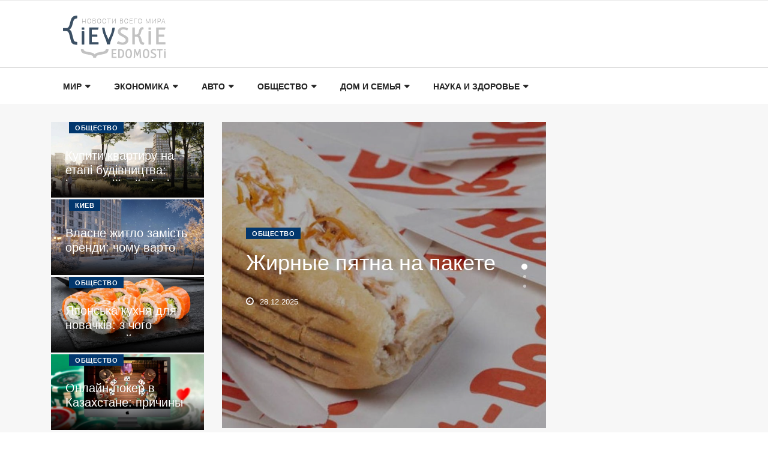

--- FILE ---
content_type: text/html; charset=UTF-8
request_url: https://kv.com.ua/?page=1000&offset=19980
body_size: 6363
content:
<!doctype html>
<html lang="ru">
<head>
	<meta charset="utf-8">
	<meta http-equiv="X-UA-Compatible" content="IE=edge">
	<meta name="viewport" content="width=device-width, initial-scale=1, shrink-to-fit=no">

	<title>Киевские ведомости - Новости Киева, Украины и мира.</title>
	<meta name="description" content="Актуальные новости и происшествия. Будьте в курсе событий в Киеве, Украине и мире." />
	<meta name="keywords" content="новости, новости Киева, новости Украины, Киевские ведомости, КВ" />
		
	<meta name='yandex-verification' content='7c050e7672632aa2' />
	<meta name="google-site-verification" content="0WMf8IJ3f5Q_UxFKUT_4o02ZGY2qh5wEAxkoPmYq-XI" />
	<link rel="stylesheet" href="https://kv.com.ua/css/bootstrap.min.css">
	<link rel="stylesheet" href="https://kv.com.ua/css/font-awesome.min.css">
	<link rel="stylesheet" href="https://kv.com.ua/css/animate.css">
	<link rel="stylesheet" href="https://kv.com.ua/css/icofonts.css">
	<link rel="stylesheet" href="https://kv.com.ua/css/owlcarousel.min.css">
	<link rel="stylesheet" href="https://kv.com.ua/css/slick.css">
	<link rel="stylesheet" href="https://kv.com.ua/css/navigation.css">
	<link rel="stylesheet" href="https://kv.com.ua/css/magnific-popup.css">

	<link rel="stylesheet" href="https://kv.com.ua/css/style.css?2">
	<link rel="stylesheet" href="https://kv.com.ua/css/colors/color-4.css">
	<link rel="stylesheet" href="https://kv.com.ua/css/responsive.css">
	<!--[if lt IE 9]><script src="https://oss.maxcdn.com/html5shiv/3.7.2/html5shiv.min.js"></script><script src="https://oss.maxcdn.com/respond/1.4.2/respond.min.js"></script><![endif]-->
	<style></style>
</head>
<body>
	<div class="body-inner-content">
		<section class="header-middle border-top v4">
      <div class="container">
        <div class="row">
          <div class="col-lg-12 align-self-center">
            <div class="header-logo pull-left">
              <a href="/">
                <img src="/images/logo_big.png" alt="">
              </a>
            </div>
            <div class="top_ad pull-right">
              <!-- <img src="/images/730x90.gif" class="img-fluid"> -->
            </div>
          </div>
        </div>
      </div>
    </section>
    <header class="navbar-standerd nav-item">
      <div class="container">
        <div class="row">
          <div class="col-lg-12">
            <nav class="navigation ts-main-menu navigation-landscape">
              <div class="nav-header">
                <a class="nav-brand" href="./"></a>
                <div class="nav-toggle"></div>
              </div>
              <div class="nav-menus-wrapper clearfix">
                <ul class="nav-menu">
                  <li>
                    <a href="#">Мир</a>
                    <ul class="nav-dropdown">
                      <li><a href="/actual/">Актуально</a></li>
                      <li><a href="/accidents/">Происшествия</a></li>
                      <li><a href="/ukraine/">В Украине</a></li>
                      <li><a href="/world/">В мире</a></li>
                      <li><a href="/kiev/">Киев</a></li>
                      <li><a href="/regions/">Регионы</a></li>
                    </ul>
                  </li>
                  <li>
                    <a href="#">Экономика</a>
                    <ul class="nav-dropdown">
                      <li><a href="/finance/">Финансы и бизнес</a></li>
                      <li><a href="/economics/">Экономика</a></li>
                      <li><a href="/business/">Бизнес</a></li>
                      <li><a href="/analytics/">Аналитика</a></li>
                      <li><a href="/biz/">Бизнес и экономика</a></li>
                      <li><a href="/money/">Экономика и бизнес</a></li>
                    </ul>
                  </li>
                  <li>
                    <a href="#">Авто</a>
                    <ul class="nav-dropdown">
                      <li><a href="/auto/">Авто</a></li>
                      <li><a href="/cars/">Автомобили</a></li>
                      <li><a href="/transport/">Транспорт</a></li>
                    </ul>
                  </li>
                  <li>
                    <a href="#">Общество</a>
                    <ul class="nav-dropdown">
                      <li><a href="/politics/">Политика</a></li>
                      <li><a href="/society/">Общество</a></li>
                      <li><a href="/interview/">Интервью</a></li>
                      <li><a href="/curious/">Курьезы</a></li>
                      <li><a href="/fashion/">Мода</a></li>
                      <li><a href="/sport/">Спорт</a></li>
                    </ul>
                  </li>
                  <li>
                    <a href="#">Дом и семья</a>
                    <ul class="nav-dropdown">
                      <li><a href="/build/">Строительство</a></li>
                      <li><a href="/dom-semiya/">Дом и семья</a></li>
                      <li><a href="/domremont/">Дом и ремонт</a></li>
                      <li><a href="/buildanddesign/">Строительство и дизайн</a></li>
                      <li><a href="/stroikairemont/">Строительство и ремонт</a></li>
                      <li><a href="/life/">Жизнь</a></li>
                      <li><a href="/soclife/">Жизнь и общество</a></li>
                    </ul>
                  </li>
                  <li>
                    <a href="#">Наука и здоровье</a>
                    <ul class="nav-dropdown">
                      <li><a href="/science/">Наука</a></li>
                      <li><a href="/health/">Здоровье</a></li>
                    </ul>
                  </li>
                </ul>
              </div>
            </nav>
          </div>
        </div>
      </div>
    </header>

		<!-- 1 -->
<section class="block-wrapper p-30 section-bg">
	<div class="container">
		<div class="row">
			<div class="col-lg-3">
															<div class="ts-overlay-style">
							<div class="item">
								<div class="ts-post-thumb">
									<a class="post-cat ts-blue-bg" href="/society">Общество</a>
									<a href="https://kv.com.ua/society/kupiti-kvartiru-na-etapi-budivnictva-investiciinii-pidkhid-na-prikladi-zhk-park-royal"><img class="img-fluid" src="images/news/560004/tb1_zhk-park-royal.jpg" alt="Купити квартиру на етапі будівництва: інвестиційний підхід на прикладі ЖК Park Royal"></a>
								</div>
								<div class="overlay-post-content">
									<div class="post-content">
										<h3 class="post-title md">
											<a href="https://kv.com.ua/society/kupiti-kvartiru-na-etapi-budivnictva-investiciinii-pidkhid-na-prikladi-zhk-park-royal">Купити квартиру на етапі будівництва: інвестиційний підхід на прикладі ЖК Park Royal</a>
										</h3>
									</div>
								</div>
							</div>
						</div>
																				<div class="ts-overlay-style">
							<div class="item">
								<div class="ts-post-thumb">
									<a class="post-cat ts-blue-bg" href="/kiev">Киев</a>
									<a href="https://kv.com.ua/kiev/vlasne-zhitlo-zamist-orendi-chomu-varto-kupiti-kvartiru-v-chaikakh-same-zaraz"><img class="img-fluid" src="images/news/560002/tb1_oxford.jpg" alt="Власне житло замість оренди: чому варто купити квартиру в Чайках саме зараз"></a>
								</div>
								<div class="overlay-post-content">
									<div class="post-content">
										<h3 class="post-title md">
											<a href="https://kv.com.ua/kiev/vlasne-zhitlo-zamist-orendi-chomu-varto-kupiti-kvartiru-v-chaikakh-same-zaraz">Власне житло замість оренди: чому варто купити квартиру в Чайках саме зараз</a>
										</h3>
									</div>
								</div>
							</div>
						</div>
																				<div class="ts-overlay-style">
							<div class="item">
								<div class="ts-post-thumb">
									<a class="post-cat ts-blue-bg" href="/society">Общество</a>
									<a href="https://kv.com.ua/society/yaponska-kuhnya-dlya-novachkiv-z-chogo-pochaty-znayomstvo"><img class="img-fluid" src="images/news/560000/tb1_filadelfia-s-lososem.jpg" alt="Японська кухня для новачків: з чого почати знайомство"></a>
								</div>
								<div class="overlay-post-content">
									<div class="post-content">
										<h3 class="post-title md">
											<a href="https://kv.com.ua/society/yaponska-kuhnya-dlya-novachkiv-z-chogo-pochaty-znayomstvo">Японська кухня для новачків: з чого почати знайомство</a>
										</h3>
									</div>
								</div>
							</div>
						</div>
																				<div class="ts-overlay-style">
							<div class="item">
								<div class="ts-post-thumb">
									<a class="post-cat ts-blue-bg" href="/society">Общество</a>
									<a href="https://kv.com.ua/society/onlajn-poker-v-kazahstane-prichiny-populyarnosti-i-vliyanie-onlajn-kazino"><img class="img-fluid" src="images/news/559999/tb1_onlain-poker.jpg" alt="Онлайн-покер в Казахстане: причины популярности и влияние онлайн-казино"></a>
								</div>
								<div class="overlay-post-content">
									<div class="post-content">
										<h3 class="post-title md">
											<a href="https://kv.com.ua/society/onlajn-poker-v-kazahstane-prichiny-populyarnosti-i-vliyanie-onlajn-kazino">Онлайн-покер в Казахстане: причины популярности и влияние онлайн-казино</a>
										</h3>
									</div>
								</div>
							</div>
						</div>
																																							</div>
			<div class="col-lg-6">
				<div class="ts-overlay-style featured-post owl-carousel" id="featured-slider-5">
																																																														<div class="item" style="background-image:url('images/news/559998/tb1_hotdog.jpg')">
								<div class="overlay-post-content">
									<div class="post-content">
										<a class="post-cat ts-blue-bg" href="/society">Общество</a>
										<h2 class="post-title lg"><a href="https://kv.com.ua/society/zhirnye-pyatna-na-pakete-dlya-khot-doga-reshenie-problemy">Жирные пятна на пакете для хот-дога: решение проблемы</a></h2>
										<ul class="post-meta-info">
											<li><i class="fa fa-clock-o"></i> 28.12.2025</li>
										</ul>
									</div>
								</div>
							</div>
																								<div class="item" style="background-image:url('images/news/560001/tb1_misyachni-kontaktni-linzy-2.jpg')">
								<div class="overlay-post-content">
									<div class="post-content">
										<a class="post-cat ts-blue-bg" href="/life">Жизнь</a>
										<h2 class="post-title lg"><a href="https://kv.com.ua/life/multifokalnye-kontaktnye-linzy-sovremennoe-reshenie-dlya-zreniya-na-lyubyh-rasstoyaniyah">Мультифокальные контактные линзы: современное решение для зрения на любых расстояниях</a></h2>
										<ul class="post-meta-info">
											<li><i class="fa fa-clock-o"></i> 26.12.2025</li>
										</ul>
									</div>
								</div>
							</div>
																								<div class="item" style="background-image:url('images/news/559997/tb1_budivnytstvo-svunarnykiv-001.jpg')">
								<div class="overlay-post-content">
									<div class="post-content">
										<a class="post-cat ts-blue-bg" href="/business">Бизнес</a>
										<h2 class="post-title lg"><a href="https://kv.com.ua/business/budivnytstvo-svynarnykiv-yak-zvesty-nadiine-prymishchennia-dlia-suchasnoho-svynarstva">Будівництво свинарників: як звести надійне приміщення для сучасного свинарства</a></h2>
										<ul class="post-meta-info">
											<li><i class="fa fa-clock-o"></i> 19.12.2025</li>
										</ul>
									</div>
								</div>
							</div>
															</div>
			</div>
			<div class="col-lg-3">
				<!-- <div class="d-none d-lg-block text-center"><a href="#"><img class="img-fluid" src="/images/300x600.gif" /></a></div> -->
				<!-- <div class="d-lg-none text-center"><a href="#"><img class="img-fluid" src="/images/640x250.gif" /></a></div> -->
			</div>
		</div>
	</div>
</section>
<section class="block-wrapper mt-15">
	<div class="container">
		<div class="row">
			<div class="col-lg-9">

				<!-- news categories -->
				<!-- <div class="ts-grid-item">
					<div class="ts-heading clearfix">
						<h2 class="ts-title float-left">Мир</h2>
					</div>
					<div class="row">
						<div class="col-lg-6">
							<div class="post-list-box ts-list-post-box ts-grid-content">
															</div>
						</div>
						<div class="col-lg-6">
							<div class="post-list-box ts-list-post-box ts-grid-content">
															</div>
						</div>
					</div>
				</div> -->
				<div class="ts-grid-item">
					<div class="ts-heading clearfix">
						<h2 class="ts-title float-left">Экономика</h2>
					</div>
					<div class="row">
						<div class="col-lg-6">
							<div class="post-list-box ts-list-post-box ts-grid-content">
																											<div class="ts-overlay-style">
											<div class="item">
												<div class="ts-post-thumb">
													<a class="post-cat ts-blue-bg" href="/economics">Экономика</a>
													<a href="https://kv.com.ua/economics/559946">
																													<img class="img-fluid" src="https://kv.com.ua/images/news/559946/tb1_sviridenko.jpg" class="img-fluid" alt="Украина и США могут сегодня подписать соглашение о недрах, - источники">
																																									</a>
												</div>
												<div class="overlay-post-content">
													<div class="post-content">
														<h3 class="post-title md">
															<a href="https://kv.com.ua/economics/559946">Украина и США могут сегодня подписать соглашение о недрах, - источники</a>
														</h3>
													</div>
												</div>
											</div>
										</div>
																																																						<div class="post-content media">
											<a href="https://kv.com.ua/economics/559945">
																									<img class="d-flex sidebar-img" src="https://kv.com.ua/images/news/559945/tb1_benzovoz.jpg" class="img-fluid" alt="Бензин, дизель и автогаз за месяц подешевели почти на гривну: цены на АЗС">
																																			</a>
											<div class="media-body align-self-center">
												<h3 class="post-title small-title">
													<a href="https://kv.com.ua/economics/559945">Бензин, дизель и автогаз за месяц подешевели почти на гривну: цены на АЗС</a>
												</h3>
												<p class="post-short-info"><p>Розничные цены на бензин, дизель и автогаз в Украине упали в апреле 2025 года. Топливо подешевело почти на гривну за литр.</p>
</p>
												<span class="post-date-info">
													<i class="fa fa-clock-o"></i> 30.04.2025
												</span>
											</div>
										</div>
																																													<div class="post-content media">
											<a href="https://kv.com.ua/economics/559942">
																									<img class="d-flex sidebar-img" src="https://kv.com.ua/images/news/559942/tb1_kabmin.jpg" class="img-fluid" alt="Цены на газ, свет и воду заморожены, но надолго ли? Что будет с тарифами в 2025 году">
																																			</a>
											<div class="media-body align-self-center">
												<h3 class="post-title small-title">
													<a href="https://kv.com.ua/economics/559942">Цены на газ, свет и воду заморожены, но надолго ли? Что будет с тарифами в 2025 году</a>
												</h3>
												<p class="post-short-info"><p>Главное: Почему не меняют тарифы на газ? &quot;Нафтогаз&quot; ждет компенсацию для импорта газа Тариф на свет не изменится до ноября Тарифы на воду решили не повышать Завершение отопительного сезона в Украине увеличивает риски повышения тарифов на газ, электроэнергию и другие коммунальные услуги. Конец весны &ndash; самое подходящее время для этого, поскольку из-за снижения потребления рост тарифов не так сильно ощущается потребителями, как в зимний период...</p>
</p>
												<span class="post-date-info">
													<i class="fa fa-clock-o"></i> 30.04.2025
												</span>
											</div>
										</div>
																																													<div class="post-content media">
											<a href="https://kv.com.ua/economics/559941">
																									<img class="d-flex sidebar-img" src="https://kv.com.ua/images/news/559941/tb1_tovary.jpg" class="img-fluid" alt="Китай тайно освободил часть американских товаров от 125%-ных пошлин, - Reuters">
																																			</a>
											<div class="media-body align-self-center">
												<h3 class="post-title small-title">
													<a href="https://kv.com.ua/economics/559941">Китай тайно освободил часть американских товаров от 125%-ных пошлин, - Reuters</a>
												</h3>
												<p class="post-short-info"><p>Пока Пекин заявляет о готовности &quot;бороться до конца&quot; в тарифной войне с США, китайские компании получают неожиданные послабления: товары, критически важные для бизнеса, могут быть освобождены от пошлин.</p>
</p>
												<span class="post-date-info">
													<i class="fa fa-clock-o"></i> 30.04.2025
												</span>
											</div>
										</div>
																																																																																																																																</div>
						</div>
						<div class="col-lg-6">
							<div class="post-list-box ts-list-post-box ts-grid-content">
																																																																																																																																			<div class="ts-overlay-style">
											<div class="item">
												<div class="ts-post-thumb">
													<a class="post-cat ts-blue-bg" href="/economics">Экономика</a>
													<a href="https://kv.com.ua/economics/559940">
																													<img class="img-fluid" src="https://kv.com.ua/images/news/559940/tb1_eu.jpg" class="img-fluid" alt="С начала года Евросоюз нарастил импорт российского металла на 71%, - СМИ">
																																									</a>
												</div>
												<div class="overlay-post-content">
													<div class="post-content">
														<h3 class="post-title md">
															<a href="https://kv.com.ua/economics/559940">С начала года Евросоюз нарастил импорт российского металла на 71%, - СМИ</a>
														</h3>
													</div>
												</div>
											</div>
										</div>
																																																						<div class="post-content media">
											<a href="https://kv.com.ua/economics/559939">
																									<img class="d-flex sidebar-img" src="https://kv.com.ua/images/news/559939/tb1_tamozhnya.jpg" class="img-fluid" alt="Декларации и проверки: в Украине будут мониторить образ жизни таможенников">
																																			</a>
											<div class="media-body align-self-center">
												<h3 class="post-title small-title">
													<a href="https://kv.com.ua/economics/559939">Декларации и проверки: в Украине будут мониторить образ жизни таможенников</a>
												</h3>
												<p class="post-short-info"><p>В Украине работают почти 10 тысяч таможенников. Все они будут подавать декларации, а образ их жизни раз в три года будут проверять.</p>
</p>
												<span class="post-date-info">
													<i class="fa fa-clock-o"></i> 30.04.2025
												</span>
											</div>
										</div>
																																													<div class="post-content media">
											<a href="https://kv.com.ua/economics/559938">
																									<img class="d-flex sidebar-img" src="https://kv.com.ua/images/news/559938/tb1_neft.jpg" class="img-fluid" alt="Трамп обвалил цены: нефть дешевеет рекордными темпами за много лет">
																																			</a>
											<div class="media-body align-self-center">
												<h3 class="post-title small-title">
													<a href="https://kv.com.ua/economics/559938">Трамп обвалил цены: нефть дешевеет рекордными темпами за много лет</a>
												</h3>
												<p class="post-short-info"><p>Рынок нефти лихорадит: торговая война Дональда Трампа и падение спроса привели к самому резкому обвалу цен за последние годы.</p>
</p>
												<span class="post-date-info">
													<i class="fa fa-clock-o"></i> 30.04.2025
												</span>
											</div>
										</div>
																																													<div class="post-content media">
											<a href="https://kv.com.ua/economics/559936">
																									<img class="d-flex sidebar-img" src="https://kv.com.ua/images/news/559936/tb1_tramp-i-putin.jpg" class="img-fluid" alt="Трамп дал Путину по зубам: рост российской экономики упал до нуля, - The Economist">
																																			</a>
											<div class="media-body align-self-center">
												<h3 class="post-title small-title">
													<a href="https://kv.com.ua/economics/559936">Трамп дал Путину по зубам: рост российской экономики упал до нуля, - The Economist</a>
												</h3>
												<p class="post-short-info"><p>Возможно, Дональд Трамп хорошо относится к Владимиру Путину, но именно своими тарифными войнами президент США &quot;ударил его по зубам&quot;.</p>
</p>
												<span class="post-date-info">
													<i class="fa fa-clock-o"></i> 30.04.2025
												</span>
											</div>
										</div>
																								</div>
						</div>
					</div>
				</div>
				<!-- <div class="ts-grid-item">
					<div class="ts-heading clearfix">
						<h2 class="ts-title float-left">Авто</h2>
					</div>
					<div class="row">
						<div class="col-lg-6">
							<div class="post-list-box ts-list-post-box ts-grid-content">
															</div>
						</div>
						<div class="col-lg-6">
							<div class="post-list-box ts-list-post-box ts-grid-content">
															</div>
						</div>
					</div>
				</div> -->

			</div>
			<div class="col-lg-3">
				<div class="right-sidebar">
					<div class="ts-grid-box widgets category-widget" style="padding:0">
                <div id="accordion">
                  <div class="card">
                    <a class="" data-toggle="collapse" data-target="#collapse1" aria-expanded="true" aria-controls="collapse1">
                      <div class="card-header" id="heading1">
                        Мир
                      </div>
                    </a>
                    <div id="collapse1" class="collapse show" aria-labelledby="heading1" data-parent="#accordion">
                      <div class="card-body">
                        <ul class="category-list">
                          <li><a href="/actual/">Актуально</a></li>
                          <li><a href="/accidents/">Происшествия</a></li>
                          <li><a href="/ukraine/">В Украине</a></li>
                          <li><a href="/world/">В мире</a></li>
                          <li><a href="/kiev/">Киев</a></li>
                          <li><a href="/regions/">Регионы</a></li>
                        </ul>
                      </div>
                    </div>
                  </div>
                  <div class="card">
                    <a class="collapsed" data-toggle="collapse" data-target="#collapse2" aria-expanded="true" aria-controls="collapse2">
                      <div class="card-header" id="heading2">
                        Экономика
                      </div>
                    </a>

                    <div id="collapse2" class="collapse" aria-labelledby="heading2" data-parent="#accordion">
                      <div class="card-body">
                        <ul class="category-list">
                          <li><a href="/finance/">Финансы и бизнес</a></li>
                          <li><a href="/economics/">Экономика</a></li>
                          <li><a href="/business/">Бизнес</a></li>
                          <li><a href="/analytics/">Аналитика</a></li>
                          <li><a href="/biz/">Бизнес и экономика</a></li>
                          <li><a href="/money/">Экономика и бизнес</a></li>
                        </ul>
                      </div>
                    </div>
                  </div>
                  <div class="card">
                    <a class="collapsed" data-toggle="collapse" data-target="#collapse3" aria-expanded="false" aria-controls="collapse3">
                      <div class="card-header" id="heading3">
                        Авто
                      </div>
                    </a>
                    <div id="collapse3" class="collapse" aria-labelledby="heading3" data-parent="#accordion">
                      <div class="card-body">
                        <ul class="category-list">
                          <li><a href="/auto/">Авто</a></li>
                          <li><a href="/cars/">Автомобили</a></li>
                          <li><a href="/transport/">Транспорт</a></li>
                        </ul>
                      </div>
                    </div>
                  </div>
                  <div class="card">
                    <a class="collapsed" data-toggle="collapse" data-target="#collapse4" aria-expanded="false" aria-controls="collapse4">
                      <div class="card-header" id="heading4">
                        Общество
                      </div>
                    </a>
                    <div id="collapse4" class="collapse" aria-labelledby="heading4" data-parent="#accordion">
                      <div class="card-body">
                        <ul class="category-list">
                          <li><a href="/politics/">Политика</a></li>
                          <li><a href="/society/">Общество</a></li>
                          <li><a href="/interview/">Интервью</a></li>
                          <li><a href="/curious/">Курьезы</a></li>
                          <li><a href="/fashion/">Мода</a></li>
                          <li><a href="/sport/">Спорт</a></li>
                        </ul>
                      </div>
                    </div>
                  </div>
                  <div class="card">
                    <a class="collapsed" data-toggle="collapse" data-target="#collapse5" aria-expanded="false" aria-controls="collapse5">
                      <div class="card-header" id="heading5">
                        Дом и семья
                      </div>
                    </a>
                    <div id="collapse5" class="collapse" aria-labelledby="heading5" data-parent="#accordion">
                      <div class="card-body">
                        <ul class="category-list">
                          <li><a href="/build/">Строительство</a></li>
                          <li><a href="/dom-semiya/">Дом и семья</a></li>
                          <li><a href="/domremont/">Дом и ремонт</a></li>
                          <li><a href="/buildanddesign/">Строительство и дизайн</a></li>
                          <li><a href="/stroikairemont/">Строительство и ремонт</a></li>
                          <li><a href="/life/">Жизнь</a></li>
                          <li><a href="/soclife/">Жизнь и общество</a></li>
                        </ul>
                      </div>
                    </div>
                  </div>
                  <div class="card">
                    <a class="collapsed" data-toggle="collapse" data-target="#collapse6" aria-expanded="false" aria-controls="collapse6">
                      <div class="card-header" id="heading6">
                        Наука и здоровье
                      </div>
                    </a>
                    <div id="collapse6" class="collapse" aria-labelledby="heading6" data-parent="#accordion">
                      <div class="card-body">
                        <ul class="category-list">
                          <li><a href="/science/">Наука</a></li>
                          <li><a href="/health/">Здоровье</a></li>
                        </ul>
                      </div>
                    </div>
                  </div>
                </div>
              </div>
					<div class="widgets ts-grid-box  widgets-populer-post border">
						<h3 class="widget-title">Свежие новости</h3>
																					<div class="ts-overlay-style">
									<div class="item">
										<div class="ts-post-thumb">
											<a href="https://kv.com.ua/society/kupiti-kvartiru-na-etapi-budivnictva-investiciinii-pidkhid-na-prikladi-zhk-park-royal"><img class="img-fluid" src="images/news/560004/tb1_zhk-park-royal.jpg" alt="Купити квартиру на етапі будівництва: інвестиційний підхід на прикладі ЖК Park Royal"></a>
										</div>
										<div class="overlay-post-content">
											<h3 class="post-title"><a href="https://kv.com.ua/society/kupiti-kvartiru-na-etapi-budivnictva-investiciinii-pidkhid-na-prikladi-zhk-park-royal">Купити квартиру на етапі будівництва: інвестиційний підхід на прикладі ЖК Park Royal</a></h3>
											<ul class="post-meta-info">
												<li><i class="fa fa-clock-o"></i> 15.01.2026</li>
											</ul>
										</div>
									</div>
								</div>
																																										<div class="post-content media">
									<a href="https://kv.com.ua/kiev/vlasne-zhitlo-zamist-orendi-chomu-varto-kupiti-kvartiru-v-chaikakh-same-zaraz"><img class="d-flex sidebar-img" src="images/news/560002/tb1_oxford.jpg" alt="Власне житло замість оренди: чому варто купити квартиру в Чайках саме зараз"></a>
									<div class="media-body align-self-center">
										<h4 class="post-title"><a href="https://kv.com.ua/kiev/vlasne-zhitlo-zamist-orendi-chomu-varto-kupiti-kvartiru-v-chaikakh-same-zaraz">Власне житло замість оренди: чому варто купити квартиру в Чайках саме зараз</a></h4>
									</div>
								</div>
																																			<div class="post-content media">
									<a href="https://kv.com.ua/society/yaponska-kuhnya-dlya-novachkiv-z-chogo-pochaty-znayomstvo"><img class="d-flex sidebar-img" src="images/news/560000/tb1_filadelfia-s-lososem.jpg" alt="Японська кухня для новачків: з чого почати знайомство"></a>
									<div class="media-body align-self-center">
										<h4 class="post-title"><a href="https://kv.com.ua/society/yaponska-kuhnya-dlya-novachkiv-z-chogo-pochaty-znayomstvo">Японська кухня для новачків: з чого почати знайомство</a></h4>
									</div>
								</div>
																																			<div class="post-content media">
									<a href="https://kv.com.ua/society/onlajn-poker-v-kazahstane-prichiny-populyarnosti-i-vliyanie-onlajn-kazino"><img class="d-flex sidebar-img" src="images/news/559999/tb1_onlain-poker.jpg" alt="Онлайн-покер в Казахстане: причины популярности и влияние онлайн-казино"></a>
									<div class="media-body align-self-center">
										<h4 class="post-title"><a href="https://kv.com.ua/society/onlajn-poker-v-kazahstane-prichiny-populyarnosti-i-vliyanie-onlajn-kazino">Онлайн-покер в Казахстане: причины популярности и влияние онлайн-казино</a></h4>
									</div>
								</div>
																																																																														</div>
				</div>
			</div>
		</div>
	</div>
</section>


		
		<section class="ts-newslatter section-bg">
      <div class="container">
        <div class="ts-newslatter-content row">
          <ul class="col-sm-6 col-md-3">
            <li><a href="/actual/">Актуально</a></li>
            <li><a href="/accidents/">Происшествия</a></li>
            <li><a href="/ukraine/">В Украине</a></li>
            <li><a href="/world/">В мире</a></li>
            <li><a href="/kiev/">Киев</a></li>
            <li><a href="/regions/">Регионы</a></li>
            <li><a href="/finance/">Финансы и бизнес</a></li>
            <li><a href="/economics/">Экономика</a></li>
          </ul>
          <ul class="col-sm-6 col-md-3">
            <li><a href="/business/">Бизнес</a></li>
            <li><a href="/analytics/">Аналитика</a></li>
            <li><a href="/biz/">Бизнес и экономика</a></li>
            <li><a href="/money/">Экономика и бизнес</a></li>
            <li><a href="/auto/">Авто</a></li>
            <li><a href="/cars/">Автомобили</a></li>
            <li><a href="/transport/">Транспорт</a></li>
            <li><a href="/politics/">Политика</a></li>
          </ul>
          <ul class="col-sm-6 col-md-3">
            <li><a href="/society/">Общество</a></li>
            <li><a href="/interview/">Интервью</a></li>
            <li><a href="/curious/">Курьезы</a></li>
            <li><a href="/fashion/">Мода</a></li>
            <li><a href="/sport/">Спорт</a></li>
            <li><a href="/build/">Строительство</a></li>
            <li><a href="/dom-semiya/">Дом и семья</a></li>
          </ul>
          <ul class="col-sm-6 col-md-3">
            <li><a href="/domremont/">Дом и ремонт</a></li>
            <li><a href="/buildanddesign/">Строительство и дизайн</a></li>
            <li><a href="/stroikairemont/">Строительство и ремонт</a></li>
            <li><a href="/life/">Жизнь</a></li>
            <li><a href="/soclife/">Жизнь и общество</a></li>
            <li><a href="/science/">Наука</a></li>
            <li><a href="/health/">Здоровье</a></li>
          </ul>
        </div>
      </div>
    </section>
  <footer class="ts-footer">
      <div class="container">
        <div class="row">
          <div class="col-sm-6">
            <div class="copyright-text text-center">Все права защищены © 2025 kv.com.ua </div>
          </div>
          <div class="col-sm-6">
            <div class="copyright-text text-center">
              <a href="/page-advertising">Реклама на сайте</a>,&nbsp;
              <a href="/page-contacts">Контакты</a>,&nbsp;
              <a href="https://tachki.ua/" target="_blank">Автобазар</a>,&nbsp;
              <a href="https://novosti.ua/" target="_blank">Новости</a>
            </div>
          </div>
        </div>
      </div>
    </footer>
	</div>
	<script src="https://kv.com.ua/js/jquery.min.js"></script>
	<script src="https://kv.com.ua/js/navigation.js"></script>
	<script src="https://kv.com.ua/js/popper.min.js"></script>
	<script src="https://kv.com.ua/js/jquery.magnific-popup.min.js"></script>
	<script src="https://kv.com.ua/js/bootstrap.min.js"></script>
	<script src="https://kv.com.ua/js/owl-carousel.2.3.0.min.js"></script>
	<script src="https://kv.com.ua/js/slick.min.js"></script>
	<script src="https://kv.com.ua/js/smoothscroll.js"></script>
	<script src="https://kv.com.ua/js/main.js"></script>
	<script type="text/javascript">
		var _gaq = _gaq || [];
		_gaq.push(['_setAccount', 'UA-44602984-1']);
		_gaq.push(['_trackPageview']);

		(function() {
			var ga = document.createElement('script'); ga.type = 'text/javascript'; ga.async = true;
			ga.src = ('https:' == document.location.protocol ? 'https://ssl' : 'http://www') + '.google-analytics.com/ga.js';
			var s = document.getElementsByTagName('script')[0]; s.parentNode.insertBefore(ga, s);
		})();
	</script>
	<script type="text/javascript"></script>
</body>
</html>

--- FILE ---
content_type: application/javascript; charset=utf-8
request_url: https://kv.com.ua/js/smoothscroll.js
body_size: 3310
content:
//Smmoth Scroll
! function () {
   function e() {
      z.keyboardSupport && m("keydown", a)
   }

   function t() {
      if (!A && document.body) {
         A = !0;
         var t = document.body,
            o = document.documentElement,
            n = window.innerHeight,
            r = t.scrollHeight;
         if (B = document.compatMode.indexOf("CSS") >= 0 ? o : t, D = t, e(), top != self) X = !0;
         else if (r > n && (t.offsetHeight <= n || o.offsetHeight <= n)) {
            var a = document.createElement("div");
            a.style.cssText = "position:absolute; z-index:-10000; top:0; left:0; right:0; height:" + B.scrollHeight + "px", document.body.appendChild(a);
            var i;
            T = function () {
               i || (i = setTimeout(function () {
                  L || (a.style.height = "0", a.style.height = B.scrollHeight + "px", i = null)
               }, 500))
            }, setTimeout(T, 10), m("resize", T);
            var l = {
               attributes: !0,
               childList: !0,
               characterData: !1
            };
            if (M = new W(T), M.observe(t, l), B.offsetHeight <= n) {
               var c = document.createElement("div");
               c.style.clear = "both", t.appendChild(c)
            }
         }
         z.fixedBackground || L || (t.style.backgroundAttachment = "scroll", o.style.backgroundAttachment = "scroll")
      }
   }

   function o() {
      M && M.disconnect(), w(_, r), w("mousedown", i), w("keydown", a), w("resize", T), w("load", t)
   }

   function n(e, t, o) {
      if (p(t, o), 1 != z.accelerationMax) {
         var n = Date.now(),
            r = n - j;
         if (r < z.accelerationDelta) {
            var a = (1 + 50 / r) / 2;
            a > 1 && (a = Math.min(a, z.accelerationMax), t *= a, o *= a)
         }
         j = Date.now()
      }
      if (q.push({
            x: t,
            y: o,
            lastX: 0 > t ? .99 : -.99,
            lastY: 0 > o ? .99 : -.99,
            start: Date.now()
         }), !P) {
         var i = e === document.body,
            l = function (n) {
               for (var r = Date.now(), a = 0, c = 0, u = 0; u < q.length; u++) {
                  var d = q[u],
                     s = r - d.start,
                     f = s >= z.animationTime,
                     m = f ? 1 : s / z.animationTime;
                  z.pulseAlgorithm && (m = x(m));
                  var w = d.x * m - d.lastX >> 0,
                     h = d.y * m - d.lastY >> 0;
                  a += w, c += h, d.lastX += w, d.lastY += h, f && (q.splice(u, 1), u--)
               }
               i ? window.scrollBy(a, c) : (a && (e.scrollLeft += a), c && (e.scrollTop += c)), t || o || (q = []), q.length ? V(l, e, 1e3 / z.frameRate + 1) : P = !1
            };
         V(l, e, 0), P = !0
      }
   }

   function r(e) {
      A || t();
      var o = e.target,
         r = u(o);
      if (!r || e.defaultPrevented || e.ctrlKey) return !0;
      if (h(D, "embed") || h(o, "embed") && /\.pdf/i.test(o.src) || h(D, "object") || o.shadowRoot) return !0;
      var a = -e.wheelDeltaX || e.deltaX || 0,
         i = -e.wheelDeltaY || e.deltaY || 0;
      return O && (e.wheelDeltaX && b(e.wheelDeltaX, 120) && (a = -120 * (e.wheelDeltaX / Math.abs(e.wheelDeltaX))), e.wheelDeltaY && b(e.wheelDeltaY, 120) && (i = -120 * (e.wheelDeltaY / Math.abs(e.wheelDeltaY)))), a || i || (i = -e.wheelDelta || 0), 1 === e.deltaMode && (a *= 40, i *= 40), !z.touchpadSupport && v(i) ? !0 : (Math.abs(a) > 1.2 && (a *= z.stepSize / 120), Math.abs(i) > 1.2 && (i *= z.stepSize / 120), n(r, a, i), e.preventDefault(), void l())
   }

   function a(e) {
      var t = e.target,
         o = e.ctrlKey || e.altKey || e.metaKey || e.shiftKey && e.keyCode !== K.spacebar;
      document.body.contains(D) || (D = document.activeElement);
      var r = /^(textarea|select|embed|object)$/i,
         a = /^(button|submit|radio|checkbox|file|color|image)$/i;
      if (e.defaultPrevented || r.test(t.nodeName) || h(t, "input") && !a.test(t.type) || h(D, "video") || g(e) || t.isContentEditable || o) return !0;
      if ((h(t, "button") || h(t, "input") && a.test(t.type)) && e.keyCode === K.spacebar) return !0;
      if (h(t, "input") && "radio" == t.type && R[e.keyCode]) return !0;
      var i, c = 0,
         d = 0,
         s = u(D),
         f = s.clientHeight;
      switch (s == document.body && (f = window.innerHeight), e.keyCode) {
         case K.up:
            d = -z.arrowScroll;
            break;
         case K.down:
            d = z.arrowScroll;
            break;
         case K.spacebar:
            i = e.shiftKey ? 1 : -1, d = -i * f * .9;
            break;
         case K.pageup:
            d = .9 * -f;
            break;
         case K.pagedown:
            d = .9 * f;
            break;
         case K.home:
            d = -s.scrollTop;
            break;
         case K.end:
            var m = s.scrollHeight - s.scrollTop - f;
            d = m > 0 ? m + 10 : 0;
            break;
         case K.left:
            c = -z.arrowScroll;
            break;
         case K.right:
            c = z.arrowScroll;
            break;
         default:
            return !0
      }
      n(s, c, d), e.preventDefault(), l()
   }

   function i(e) {
      D = e.target
   }

   function l() {
      clearTimeout(E), E = setInterval(function () {
         I = {}
      }, 1e3)
   }

   function c(e, t) {
      for (var o = e.length; o--;) I[F(e[o])] = t;
      return t
   }

   function u(e) {
      var t = [],
         o = document.body,
         n = B.scrollHeight;
      do {
         var r = I[F(e)];
         if (r) return c(t, r);
         if (t.push(e), n === e.scrollHeight) {
            var a = s(B) && s(o),
               i = a || f(B);
            if (X && d(B) || !X && i) return c(t, $())
         } else if (d(e) && f(e)) return c(t, e)
      } while (e = e.parentElement)
   }

   function d(e) {
      return e.clientHeight + 10 < e.scrollHeight
   }

   function s(e) {
      var t = getComputedStyle(e, "").getPropertyValue("overflow-y");
      return "hidden" !== t
   }

   function f(e) {
      var t = getComputedStyle(e, "").getPropertyValue("overflow-y");
      return "scroll" === t || "auto" === t
   }

   function m(e, t) {
      window.addEventListener(e, t, !1)
   }

   function w(e, t) {
      window.removeEventListener(e, t, !1)
   }

   function h(e, t) {
      return (e.nodeName || "").toLowerCase() === t.toLowerCase()
   }

   function p(e, t) {
      e = e > 0 ? 1 : -1, t = t > 0 ? 1 : -1, (Y.x !== e || Y.y !== t) && (Y.x = e, Y.y = t, q = [], j = 0)
   }

   function v(e) {
      return e ? (N.length || (N = [e, e, e]), e = Math.abs(e), N.push(e), N.shift(), clearTimeout(C), C = setTimeout(function () {
         window.localStorage && (localStorage.SS_deltaBuffer = N.join(","))
      }, 1e3), !y(120) && !y(100)) : void 0
   }

   function b(e, t) {
      return Math.floor(e / t) == e / t
   }

   function y(e) {
      return b(N[0], e) && b(N[1], e) && b(N[2], e)
   }

   function g(e) {
      var t = e.target,
         o = !1;
      if (-1 != document.URL.indexOf("www.youtube.com/watch"))
         do
            if (o = t.classList && t.classList.contains("html5-video-controls")) break; while (t = t.parentNode);
      return o
   }

   function S(e) {
      var t, o, n;
      return e *= z.pulseScale, 1 > e ? t = e - (1 - Math.exp(-e)) : (o = Math.exp(-1), e -= 1, n = 1 - Math.exp(-e), t = o + n * (1 - o)), t * z.pulseNormalize
   }

   function x(e) {
      return e >= 1 ? 1 : 0 >= e ? 0 : (1 == z.pulseNormalize && (z.pulseNormalize /= S(1)), S(e))
   }

   function k(e) {
      for (var t in e) H.hasOwnProperty(t) && (z[t] = e[t])
   }
   var D, M, T, E, C, H = {
         frameRate: 150,
         animationTime: 600,
         stepSize: 100,
         pulseAlgorithm: !0,
         pulseScale: 4,
         pulseNormalize: 1,
         accelerationDelta: 50,
         accelerationMax: 3,
         keyboardSupport: !0,
         arrowScroll: 0,
         touchpadSupport: !1,
         fixedBackground: !0,
         excluded: ""
      },
      z = H,
      L = !1,
      X = !1,
      Y = {
         x: 0,
         y: 0
      },
      A = !1,
      B = document.documentElement,
      N = [],
      O = /^Mac/.test(navigator.platform),
      K = {
         left: 37,
         up: 38,
         right: 39,
         down: 40,
         spacebar: 32,
         pageup: 33,
         pagedown: 34,
         end: 35,
         home: 36
      },
      R = {
         37: 1,
         38: 1,
         39: 1,
         40: 1
      },
      q = [],
      P = !1,
      j = Date.now(),
      F = function () {
         var e = 0;
         return function (t) {
            return t.uniqueID || (t.uniqueID = e++)
         }
      }(),
      I = {};
   window.localStorage && localStorage.SS_deltaBuffer && (N = localStorage.SS_deltaBuffer.split(","));
   var _, V = function () {
         return window.requestAnimationFrame || window.webkitRequestAnimationFrame || window.mozRequestAnimationFrame || function (e, t, o) {
            window.setTimeout(e, o || 1e3 / 60)
         }
      }(),
      W = window.MutationObserver || window.WebKitMutationObserver || window.MozMutationObserver,
      $ = function () {
         var e;
         return function () {
            if (!e) {
               var t = document.createElement("div");
               t.style.cssText = "height:10000px;width:1px;", document.body.appendChild(t);
               var o = document.body.scrollTop;
               document.documentElement.scrollTop;
               window.scrollBy(0, 3), e = document.body.scrollTop != o ? document.body : document.documentElement, window.scrollBy(0, -3), document.body.removeChild(t)
            }
            return e
         }
      }(),
      U = window.navigator.userAgent,
      G = /Edge/.test(U),
      J = /chrome/i.test(U) && !G,
      Q = /safari/i.test(U) && !G,
      Z = /mobile/i.test(U),
      ee = /Windows NT 6.1/i.test(U) && /rv:11/i.test(U),
      te = (J || Q || ee) && !Z;
   "onwheel" in document.createElement("div") ? _ = "wheel" : "onmousewheel" in document.createElement("div") && (_ = "mousewheel"), _ && te && (m(_, r), m("mousedown", i), m("load", t)), k.destroy = o, window.SmoothScrollOptions && k(window.SmoothScrollOptions), "function" == typeof define && define.amd ? define(function () {
      return k
   }) : "object" == typeof exports ? module.exports = k : window.SmoothScroll = k
}();